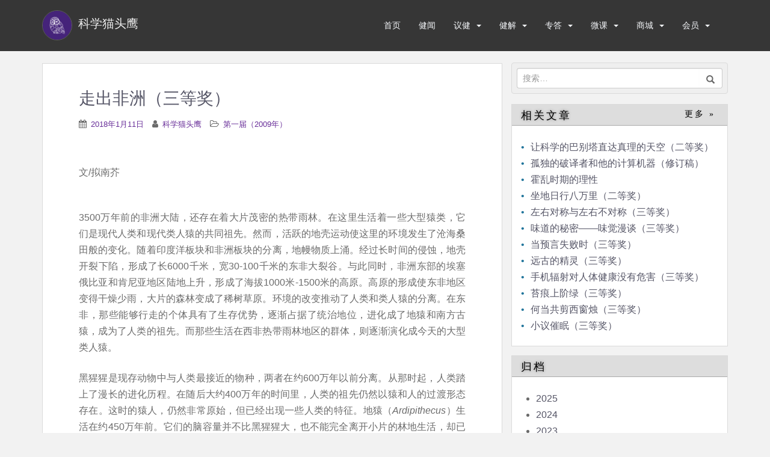

--- FILE ---
content_type: text/html; charset=UTF-8
request_url: https://legendowl.org/2018/01/11/%E8%B5%B0%E5%87%BA%E9%9D%9E%E6%B4%B2%EF%BC%88%E4%B8%89%E7%AD%89%E5%A5%96%EF%BC%89/
body_size: 19674
content:
<!doctype html>
<!--[if !IE]>
<html class="no-js non-ie" lang="zh-Hans"> <![endif]-->
<!--[if IE 7 ]>
<html class="no-js ie7" lang="zh-Hans"> <![endif]-->
<!--[if IE 8 ]>
<html class="no-js ie8" lang="zh-Hans"> <![endif]-->
<!--[if IE 9 ]>
<html class="no-js ie9" lang="zh-Hans"> <![endif]-->
<!--[if gt IE 9]><!-->
<html class="no-js" lang="zh-Hans"> <!--<![endif]-->
<head>
<meta charset="UTF-8">
<meta name="viewport" content="width=device-width, initial-scale=1">
<meta name="theme-color" content="">
<link rel="profile" href="https://gmpg.org/xfn/11">

<title>走出非洲（三等奖） &#8211; 科学猫头鹰</title>
<meta name='robots' content='max-image-preview:large' />
	<style>img:is([sizes="auto" i], [sizes^="auto," i]) { contain-intrinsic-size: 3000px 1500px }</style>
	<script>window._wca = window._wca || [];</script>
<link rel="alternate" type="application/rss+xml" title="科学猫头鹰 &raquo; Feed" href="https://legendowl.org/feed/" />
<link rel="alternate" type="application/rss+xml" title="科学猫头鹰 &raquo; 评论 Feed" href="https://legendowl.org/comments/feed/" />
<script type="text/javascript">
/* <![CDATA[ */
window._wpemojiSettings = {"baseUrl":"https:\/\/s.w.org\/images\/core\/emoji\/15.0.3\/72x72\/","ext":".png","svgUrl":"https:\/\/s.w.org\/images\/core\/emoji\/15.0.3\/svg\/","svgExt":".svg","source":{"concatemoji":"https:\/\/legendowl.org\/wp-includes\/js\/wp-emoji-release.min.js?ver=6.7.2"}};
/*! This file is auto-generated */
!function(i,n){var o,s,e;function c(e){try{var t={supportTests:e,timestamp:(new Date).valueOf()};sessionStorage.setItem(o,JSON.stringify(t))}catch(e){}}function p(e,t,n){e.clearRect(0,0,e.canvas.width,e.canvas.height),e.fillText(t,0,0);var t=new Uint32Array(e.getImageData(0,0,e.canvas.width,e.canvas.height).data),r=(e.clearRect(0,0,e.canvas.width,e.canvas.height),e.fillText(n,0,0),new Uint32Array(e.getImageData(0,0,e.canvas.width,e.canvas.height).data));return t.every(function(e,t){return e===r[t]})}function u(e,t,n){switch(t){case"flag":return n(e,"\ud83c\udff3\ufe0f\u200d\u26a7\ufe0f","\ud83c\udff3\ufe0f\u200b\u26a7\ufe0f")?!1:!n(e,"\ud83c\uddfa\ud83c\uddf3","\ud83c\uddfa\u200b\ud83c\uddf3")&&!n(e,"\ud83c\udff4\udb40\udc67\udb40\udc62\udb40\udc65\udb40\udc6e\udb40\udc67\udb40\udc7f","\ud83c\udff4\u200b\udb40\udc67\u200b\udb40\udc62\u200b\udb40\udc65\u200b\udb40\udc6e\u200b\udb40\udc67\u200b\udb40\udc7f");case"emoji":return!n(e,"\ud83d\udc26\u200d\u2b1b","\ud83d\udc26\u200b\u2b1b")}return!1}function f(e,t,n){var r="undefined"!=typeof WorkerGlobalScope&&self instanceof WorkerGlobalScope?new OffscreenCanvas(300,150):i.createElement("canvas"),a=r.getContext("2d",{willReadFrequently:!0}),o=(a.textBaseline="top",a.font="600 32px Arial",{});return e.forEach(function(e){o[e]=t(a,e,n)}),o}function t(e){var t=i.createElement("script");t.src=e,t.defer=!0,i.head.appendChild(t)}"undefined"!=typeof Promise&&(o="wpEmojiSettingsSupports",s=["flag","emoji"],n.supports={everything:!0,everythingExceptFlag:!0},e=new Promise(function(e){i.addEventListener("DOMContentLoaded",e,{once:!0})}),new Promise(function(t){var n=function(){try{var e=JSON.parse(sessionStorage.getItem(o));if("object"==typeof e&&"number"==typeof e.timestamp&&(new Date).valueOf()<e.timestamp+604800&&"object"==typeof e.supportTests)return e.supportTests}catch(e){}return null}();if(!n){if("undefined"!=typeof Worker&&"undefined"!=typeof OffscreenCanvas&&"undefined"!=typeof URL&&URL.createObjectURL&&"undefined"!=typeof Blob)try{var e="postMessage("+f.toString()+"("+[JSON.stringify(s),u.toString(),p.toString()].join(",")+"));",r=new Blob([e],{type:"text/javascript"}),a=new Worker(URL.createObjectURL(r),{name:"wpTestEmojiSupports"});return void(a.onmessage=function(e){c(n=e.data),a.terminate(),t(n)})}catch(e){}c(n=f(s,u,p))}t(n)}).then(function(e){for(var t in e)n.supports[t]=e[t],n.supports.everything=n.supports.everything&&n.supports[t],"flag"!==t&&(n.supports.everythingExceptFlag=n.supports.everythingExceptFlag&&n.supports[t]);n.supports.everythingExceptFlag=n.supports.everythingExceptFlag&&!n.supports.flag,n.DOMReady=!1,n.readyCallback=function(){n.DOMReady=!0}}).then(function(){return e}).then(function(){var e;n.supports.everything||(n.readyCallback(),(e=n.source||{}).concatemoji?t(e.concatemoji):e.wpemoji&&e.twemoji&&(t(e.twemoji),t(e.wpemoji)))}))}((window,document),window._wpemojiSettings);
/* ]]> */
</script>
<style id='wp-emoji-styles-inline-css' type='text/css'>

	img.wp-smiley, img.emoji {
		display: inline !important;
		border: none !important;
		box-shadow: none !important;
		height: 1em !important;
		width: 1em !important;
		margin: 0 0.07em !important;
		vertical-align: -0.1em !important;
		background: none !important;
		padding: 0 !important;
	}
</style>
<link rel='stylesheet' id='mediaelement-css' href='https://c0.wp.com/c/6.7.2/wp-includes/js/mediaelement/mediaelementplayer-legacy.min.css' type='text/css' media='all' />
<link rel='stylesheet' id='wp-mediaelement-css' href='https://c0.wp.com/c/6.7.2/wp-includes/js/mediaelement/wp-mediaelement.min.css' type='text/css' media='all' />
<style id='jetpack-sharing-buttons-style-inline-css' type='text/css'>
.jetpack-sharing-buttons__services-list{display:flex;flex-direction:row;flex-wrap:wrap;gap:0;list-style-type:none;margin:5px;padding:0}.jetpack-sharing-buttons__services-list.has-small-icon-size{font-size:12px}.jetpack-sharing-buttons__services-list.has-normal-icon-size{font-size:16px}.jetpack-sharing-buttons__services-list.has-large-icon-size{font-size:24px}.jetpack-sharing-buttons__services-list.has-huge-icon-size{font-size:36px}@media print{.jetpack-sharing-buttons__services-list{display:none!important}}.editor-styles-wrapper .wp-block-jetpack-sharing-buttons{gap:0;padding-inline-start:0}ul.jetpack-sharing-buttons__services-list.has-background{padding:1.25em 2.375em}
</style>
<style id='classic-theme-styles-inline-css' type='text/css'>
/*! This file is auto-generated */
.wp-block-button__link{color:#fff;background-color:#32373c;border-radius:9999px;box-shadow:none;text-decoration:none;padding:calc(.667em + 2px) calc(1.333em + 2px);font-size:1.125em}.wp-block-file__button{background:#32373c;color:#fff;text-decoration:none}
</style>
<style id='global-styles-inline-css' type='text/css'>
:root{--wp--preset--aspect-ratio--square: 1;--wp--preset--aspect-ratio--4-3: 4/3;--wp--preset--aspect-ratio--3-4: 3/4;--wp--preset--aspect-ratio--3-2: 3/2;--wp--preset--aspect-ratio--2-3: 2/3;--wp--preset--aspect-ratio--16-9: 16/9;--wp--preset--aspect-ratio--9-16: 9/16;--wp--preset--color--black: #000000;--wp--preset--color--cyan-bluish-gray: #abb8c3;--wp--preset--color--white: #ffffff;--wp--preset--color--pale-pink: #f78da7;--wp--preset--color--vivid-red: #cf2e2e;--wp--preset--color--luminous-vivid-orange: #ff6900;--wp--preset--color--luminous-vivid-amber: #fcb900;--wp--preset--color--light-green-cyan: #7bdcb5;--wp--preset--color--vivid-green-cyan: #00d084;--wp--preset--color--pale-cyan-blue: #8ed1fc;--wp--preset--color--vivid-cyan-blue: #0693e3;--wp--preset--color--vivid-purple: #9b51e0;--wp--preset--gradient--vivid-cyan-blue-to-vivid-purple: linear-gradient(135deg,rgba(6,147,227,1) 0%,rgb(155,81,224) 100%);--wp--preset--gradient--light-green-cyan-to-vivid-green-cyan: linear-gradient(135deg,rgb(122,220,180) 0%,rgb(0,208,130) 100%);--wp--preset--gradient--luminous-vivid-amber-to-luminous-vivid-orange: linear-gradient(135deg,rgba(252,185,0,1) 0%,rgba(255,105,0,1) 100%);--wp--preset--gradient--luminous-vivid-orange-to-vivid-red: linear-gradient(135deg,rgba(255,105,0,1) 0%,rgb(207,46,46) 100%);--wp--preset--gradient--very-light-gray-to-cyan-bluish-gray: linear-gradient(135deg,rgb(238,238,238) 0%,rgb(169,184,195) 100%);--wp--preset--gradient--cool-to-warm-spectrum: linear-gradient(135deg,rgb(74,234,220) 0%,rgb(151,120,209) 20%,rgb(207,42,186) 40%,rgb(238,44,130) 60%,rgb(251,105,98) 80%,rgb(254,248,76) 100%);--wp--preset--gradient--blush-light-purple: linear-gradient(135deg,rgb(255,206,236) 0%,rgb(152,150,240) 100%);--wp--preset--gradient--blush-bordeaux: linear-gradient(135deg,rgb(254,205,165) 0%,rgb(254,45,45) 50%,rgb(107,0,62) 100%);--wp--preset--gradient--luminous-dusk: linear-gradient(135deg,rgb(255,203,112) 0%,rgb(199,81,192) 50%,rgb(65,88,208) 100%);--wp--preset--gradient--pale-ocean: linear-gradient(135deg,rgb(255,245,203) 0%,rgb(182,227,212) 50%,rgb(51,167,181) 100%);--wp--preset--gradient--electric-grass: linear-gradient(135deg,rgb(202,248,128) 0%,rgb(113,206,126) 100%);--wp--preset--gradient--midnight: linear-gradient(135deg,rgb(2,3,129) 0%,rgb(40,116,252) 100%);--wp--preset--font-size--small: 13px;--wp--preset--font-size--medium: 20px;--wp--preset--font-size--large: 36px;--wp--preset--font-size--x-large: 42px;--wp--preset--font-family--inter: "Inter", sans-serif;--wp--preset--font-family--cardo: Cardo;--wp--preset--spacing--20: 0.44rem;--wp--preset--spacing--30: 0.67rem;--wp--preset--spacing--40: 1rem;--wp--preset--spacing--50: 1.5rem;--wp--preset--spacing--60: 2.25rem;--wp--preset--spacing--70: 3.38rem;--wp--preset--spacing--80: 5.06rem;--wp--preset--shadow--natural: 6px 6px 9px rgba(0, 0, 0, 0.2);--wp--preset--shadow--deep: 12px 12px 50px rgba(0, 0, 0, 0.4);--wp--preset--shadow--sharp: 6px 6px 0px rgba(0, 0, 0, 0.2);--wp--preset--shadow--outlined: 6px 6px 0px -3px rgba(255, 255, 255, 1), 6px 6px rgba(0, 0, 0, 1);--wp--preset--shadow--crisp: 6px 6px 0px rgba(0, 0, 0, 1);}:where(.is-layout-flex){gap: 0.5em;}:where(.is-layout-grid){gap: 0.5em;}body .is-layout-flex{display: flex;}.is-layout-flex{flex-wrap: wrap;align-items: center;}.is-layout-flex > :is(*, div){margin: 0;}body .is-layout-grid{display: grid;}.is-layout-grid > :is(*, div){margin: 0;}:where(.wp-block-columns.is-layout-flex){gap: 2em;}:where(.wp-block-columns.is-layout-grid){gap: 2em;}:where(.wp-block-post-template.is-layout-flex){gap: 1.25em;}:where(.wp-block-post-template.is-layout-grid){gap: 1.25em;}.has-black-color{color: var(--wp--preset--color--black) !important;}.has-cyan-bluish-gray-color{color: var(--wp--preset--color--cyan-bluish-gray) !important;}.has-white-color{color: var(--wp--preset--color--white) !important;}.has-pale-pink-color{color: var(--wp--preset--color--pale-pink) !important;}.has-vivid-red-color{color: var(--wp--preset--color--vivid-red) !important;}.has-luminous-vivid-orange-color{color: var(--wp--preset--color--luminous-vivid-orange) !important;}.has-luminous-vivid-amber-color{color: var(--wp--preset--color--luminous-vivid-amber) !important;}.has-light-green-cyan-color{color: var(--wp--preset--color--light-green-cyan) !important;}.has-vivid-green-cyan-color{color: var(--wp--preset--color--vivid-green-cyan) !important;}.has-pale-cyan-blue-color{color: var(--wp--preset--color--pale-cyan-blue) !important;}.has-vivid-cyan-blue-color{color: var(--wp--preset--color--vivid-cyan-blue) !important;}.has-vivid-purple-color{color: var(--wp--preset--color--vivid-purple) !important;}.has-black-background-color{background-color: var(--wp--preset--color--black) !important;}.has-cyan-bluish-gray-background-color{background-color: var(--wp--preset--color--cyan-bluish-gray) !important;}.has-white-background-color{background-color: var(--wp--preset--color--white) !important;}.has-pale-pink-background-color{background-color: var(--wp--preset--color--pale-pink) !important;}.has-vivid-red-background-color{background-color: var(--wp--preset--color--vivid-red) !important;}.has-luminous-vivid-orange-background-color{background-color: var(--wp--preset--color--luminous-vivid-orange) !important;}.has-luminous-vivid-amber-background-color{background-color: var(--wp--preset--color--luminous-vivid-amber) !important;}.has-light-green-cyan-background-color{background-color: var(--wp--preset--color--light-green-cyan) !important;}.has-vivid-green-cyan-background-color{background-color: var(--wp--preset--color--vivid-green-cyan) !important;}.has-pale-cyan-blue-background-color{background-color: var(--wp--preset--color--pale-cyan-blue) !important;}.has-vivid-cyan-blue-background-color{background-color: var(--wp--preset--color--vivid-cyan-blue) !important;}.has-vivid-purple-background-color{background-color: var(--wp--preset--color--vivid-purple) !important;}.has-black-border-color{border-color: var(--wp--preset--color--black) !important;}.has-cyan-bluish-gray-border-color{border-color: var(--wp--preset--color--cyan-bluish-gray) !important;}.has-white-border-color{border-color: var(--wp--preset--color--white) !important;}.has-pale-pink-border-color{border-color: var(--wp--preset--color--pale-pink) !important;}.has-vivid-red-border-color{border-color: var(--wp--preset--color--vivid-red) !important;}.has-luminous-vivid-orange-border-color{border-color: var(--wp--preset--color--luminous-vivid-orange) !important;}.has-luminous-vivid-amber-border-color{border-color: var(--wp--preset--color--luminous-vivid-amber) !important;}.has-light-green-cyan-border-color{border-color: var(--wp--preset--color--light-green-cyan) !important;}.has-vivid-green-cyan-border-color{border-color: var(--wp--preset--color--vivid-green-cyan) !important;}.has-pale-cyan-blue-border-color{border-color: var(--wp--preset--color--pale-cyan-blue) !important;}.has-vivid-cyan-blue-border-color{border-color: var(--wp--preset--color--vivid-cyan-blue) !important;}.has-vivid-purple-border-color{border-color: var(--wp--preset--color--vivid-purple) !important;}.has-vivid-cyan-blue-to-vivid-purple-gradient-background{background: var(--wp--preset--gradient--vivid-cyan-blue-to-vivid-purple) !important;}.has-light-green-cyan-to-vivid-green-cyan-gradient-background{background: var(--wp--preset--gradient--light-green-cyan-to-vivid-green-cyan) !important;}.has-luminous-vivid-amber-to-luminous-vivid-orange-gradient-background{background: var(--wp--preset--gradient--luminous-vivid-amber-to-luminous-vivid-orange) !important;}.has-luminous-vivid-orange-to-vivid-red-gradient-background{background: var(--wp--preset--gradient--luminous-vivid-orange-to-vivid-red) !important;}.has-very-light-gray-to-cyan-bluish-gray-gradient-background{background: var(--wp--preset--gradient--very-light-gray-to-cyan-bluish-gray) !important;}.has-cool-to-warm-spectrum-gradient-background{background: var(--wp--preset--gradient--cool-to-warm-spectrum) !important;}.has-blush-light-purple-gradient-background{background: var(--wp--preset--gradient--blush-light-purple) !important;}.has-blush-bordeaux-gradient-background{background: var(--wp--preset--gradient--blush-bordeaux) !important;}.has-luminous-dusk-gradient-background{background: var(--wp--preset--gradient--luminous-dusk) !important;}.has-pale-ocean-gradient-background{background: var(--wp--preset--gradient--pale-ocean) !important;}.has-electric-grass-gradient-background{background: var(--wp--preset--gradient--electric-grass) !important;}.has-midnight-gradient-background{background: var(--wp--preset--gradient--midnight) !important;}.has-small-font-size{font-size: var(--wp--preset--font-size--small) !important;}.has-medium-font-size{font-size: var(--wp--preset--font-size--medium) !important;}.has-large-font-size{font-size: var(--wp--preset--font-size--large) !important;}.has-x-large-font-size{font-size: var(--wp--preset--font-size--x-large) !important;}
:where(.wp-block-post-template.is-layout-flex){gap: 1.25em;}:where(.wp-block-post-template.is-layout-grid){gap: 1.25em;}
:where(.wp-block-columns.is-layout-flex){gap: 2em;}:where(.wp-block-columns.is-layout-grid){gap: 2em;}
:root :where(.wp-block-pullquote){font-size: 1.5em;line-height: 1.6;}
</style>
<link rel='stylesheet' id='theme-my-login-css' href='https://legendowl.org/wp-content/plugins/theme-my-login/assets/styles/theme-my-login.min.css?ozv=11e2rx6aab10&ver=7.1.10' type='text/css' media='all' />
<link rel='stylesheet' id='woocommerce-layout-css' href='https://c0.wp.com/p/woocommerce/9.7.1/assets/css/woocommerce-layout.css' type='text/css' media='all' />
<style id='woocommerce-layout-inline-css' type='text/css'>

	.infinite-scroll .woocommerce-pagination {
		display: none;
	}
</style>
<link rel='stylesheet' id='woocommerce-smallscreen-css' href='https://c0.wp.com/p/woocommerce/9.7.1/assets/css/woocommerce-smallscreen.css' type='text/css' media='only screen and (max-width: 768px)' />
<link rel='stylesheet' id='woocommerce-general-css' href='https://c0.wp.com/p/woocommerce/9.7.1/assets/css/woocommerce.css' type='text/css' media='all' />
<style id='woocommerce-inline-inline-css' type='text/css'>
.woocommerce form .form-row .required { visibility: visible; }
</style>
<link rel='stylesheet' id='wc-memberships-frontend-css' href='https://legendowl.org/wp-content/plugins/woocommerce-memberships/assets/css/frontend/wc-memberships-frontend.min.css?ozv=11e2rx6aab10&ver=1.9.5' type='text/css' media='all' />
<link rel='stylesheet' id='brands-styles-css' href='https://c0.wp.com/p/woocommerce/9.7.1/assets/css/brands.css' type='text/css' media='all' />
<link rel='stylesheet' id='sparkling-bootstrap-css' href='https://legendowl.org/wp-content/themes/sciowl/assets/css/bootstrap.min.css?ozv=11e2rx6aab10&ver=6.7.2' type='text/css' media='all' />
<link rel='stylesheet' id='sparkling-icons-css' href='https://legendowl.org/wp-content/themes/sciowl/assets/css/font-awesome.min.css?ozv=11e2rx6aab10&ver=6.7.2' type='text/css' media='all' />
<link rel='stylesheet' id='sparkling-fonts-css' href='//fonts.googleapis.com/css?family=Open+Sans%3A400italic%2C400%2C600%2C700%7CRoboto+Slab%3A400%2C300%2C700&#038;ver=6.7.2' type='text/css' media='all' />
<link rel='stylesheet' id='sparkling-style-css' href='https://legendowl.org/wp-content/themes/sciowl/style.css?ozv=11e2rx6aab10&ver=6.7.2' type='text/css' media='all' />
<script type="text/javascript" src="https://c0.wp.com/c/6.7.2/wp-includes/js/jquery/jquery.min.js" id="jquery-core-js"></script>
<script type="text/javascript" src="https://c0.wp.com/c/6.7.2/wp-includes/js/jquery/jquery-migrate.min.js" id="jquery-migrate-js"></script>
<script type="text/javascript" src="https://legendowl.org/wp-content/plugins/different-menus-in-different-pages/public/js/different-menus-for-different-page-public.js?ver=2.4.3" id="different-menus-in-different-pages-js"></script>
<script type="text/javascript" src="https://c0.wp.com/p/woocommerce/9.7.1/assets/js/jquery-blockui/jquery.blockUI.min.js" id="jquery-blockui-js" defer="defer" data-wp-strategy="defer"></script>
<script type="text/javascript" id="wc-add-to-cart-js-extra">
/* <![CDATA[ */
var wc_add_to_cart_params = {"ajax_url":"\/wp-admin\/admin-ajax.php","wc_ajax_url":"\/?wc-ajax=%%endpoint%%","i18n_view_cart":"\u67e5\u770b\u8d2d\u7269\u8f66","cart_url":"https:\/\/legendowl.org\/cart\/","is_cart":"","cart_redirect_after_add":"yes"};
/* ]]> */
</script>
<script type="text/javascript" src="https://c0.wp.com/p/woocommerce/9.7.1/assets/js/frontend/add-to-cart.min.js" id="wc-add-to-cart-js" defer="defer" data-wp-strategy="defer"></script>
<script type="text/javascript" src="https://c0.wp.com/p/woocommerce/9.7.1/assets/js/js-cookie/js.cookie.min.js" id="js-cookie-js" defer="defer" data-wp-strategy="defer"></script>
<script type="text/javascript" id="woocommerce-js-extra">
/* <![CDATA[ */
var woocommerce_params = {"ajax_url":"\/wp-admin\/admin-ajax.php","wc_ajax_url":"\/?wc-ajax=%%endpoint%%","i18n_password_show":"\u663e\u793a\u5bc6\u7801","i18n_password_hide":"\u9690\u85cf\u5bc6\u7801"};
/* ]]> */
</script>
<script type="text/javascript" src="https://c0.wp.com/p/woocommerce/9.7.1/assets/js/frontend/woocommerce.min.js" id="woocommerce-js" defer="defer" data-wp-strategy="defer"></script>
<script type="text/javascript" id="WCPAY_ASSETS-js-extra">
/* <![CDATA[ */
var wcpayAssets = {"url":"https:\/\/legendowl.org\/wp-content\/plugins\/woocommerce-payments\/dist\/"};
/* ]]> */
</script>
<script type="text/javascript" src="https://legendowl.org/wp-content/themes/sciowl/assets/js/vendor/modernizr.min.js?ver=6.7.2" id="sparkling-modernizr-js"></script>
<script type="text/javascript" src="https://legendowl.org/wp-content/themes/sciowl/assets/js/vendor/bootstrap.min.js?ver=6.7.2" id="sparkling-bootstrapjs-js"></script>
<script type="text/javascript" src="https://legendowl.org/wp-content/themes/sciowl/assets/js/functions.min.js?ver=6.7.2" id="sparkling-functions-js"></script>
<script type="text/javascript" src="https://stats.wp.com/s-202604.js" id="woocommerce-analytics-js" defer="defer" data-wp-strategy="defer"></script>
<link rel="https://api.w.org/" href="https://legendowl.org/wp-json/" /><link rel="alternate" title="JSON" type="application/json" href="https://legendowl.org/wp-json/wp/v2/posts/6892" /><link rel="EditURI" type="application/rsd+xml" title="RSD" href="https://legendowl.org/xmlrpc.php?rsd" />
<meta name="generator" content="WordPress 6.7.2" />
<meta name="generator" content="WooCommerce 9.7.1" />
<link rel="canonical" href="https://legendowl.org/2018/01/11/%e8%b5%b0%e5%87%ba%e9%9d%9e%e6%b4%b2%ef%bc%88%e4%b8%89%e7%ad%89%e5%a5%96%ef%bc%89/" />
<link rel='shortlink' href='https://legendowl.org/?p=6892' />
<link rel="alternate" title="oEmbed (JSON)" type="application/json+oembed" href="https://legendowl.org/wp-json/oembed/1.0/embed?url=https%3A%2F%2Flegendowl.org%2F2018%2F01%2F11%2F%25e8%25b5%25b0%25e5%2587%25ba%25e9%259d%259e%25e6%25b4%25b2%25ef%25bc%2588%25e4%25b8%2589%25e7%25ad%2589%25e5%25a5%2596%25ef%25bc%2589%2F" />
<link rel="alternate" title="oEmbed (XML)" type="text/xml+oembed" href="https://legendowl.org/wp-json/oembed/1.0/embed?url=https%3A%2F%2Flegendowl.org%2F2018%2F01%2F11%2F%25e8%25b5%25b0%25e5%2587%25ba%25e9%259d%259e%25e6%25b4%25b2%25ef%25bc%2588%25e4%25b8%2589%25e7%25ad%2589%25e5%25a5%2596%25ef%25bc%2589%2F&#038;format=xml" />
	<style>img#wpstats{display:none}</style>
		<style type="text/css">a, #infinite-handle span, #secondary .widget .post-content a, .entry-meta a {color:#692f99}a:hover, a:active, #secondary .widget .post-content a:hover,
        .woocommerce nav.woocommerce-pagination ul li a:focus, .woocommerce nav.woocommerce-pagination ul li a:hover,
        .woocommerce nav.woocommerce-pagination ul li span.current, #secondary .widget a:hover  {color: #5c00ce;}.btn-default, .label-default, .flex-caption h2, .btn.btn-default.read-more,button,
              .navigation .wp-pagenavi-pagination span.current,.navigation .wp-pagenavi-pagination a:hover,
              .woocommerce a.button, .woocommerce button.button,
              .woocommerce input.button, .woocommerce #respond input#submit.alt,
              .woocommerce a.button, .woocommerce button.button,
              .woocommerce a.button.alt, .woocommerce button.button.alt, .woocommerce input.button.alt { background-color: #aaaaaa; border-color: #aaaaaa;}.site-main [class*="navigation"] a, .more-link, .pagination>li>a, .pagination>li>span, .cfa-button { color: #aaaaaa}.cfa-button {border-color: #aaaaaa;}.btn-default:hover, .label-default[href]:hover, .tagcloud a:hover,button, .main-content [class*="navigation"] a:hover,.label-default[href]:focus, #infinite-handle span:hover,.btn.btn-default.read-more:hover, .btn-default:hover, .scroll-to-top:hover, .btn-default:focus, .btn-default:active, .btn-default.active, .site-main [class*="navigation"] a:hover, .more-link:hover, #image-navigation .nav-previous a:hover, #image-navigation .nav-next a:hover, .cfa-button:hover,.woocommerce a.button:hover, .woocommerce button.button:hover, .woocommerce input.button:hover, .woocommerce #respond input#submit.alt:hover, .woocommerce a.button:hover, .woocommerce button.button:hover, .woocommerce input.button:hover,.woocommerce a.button.alt:hover, .woocommerce button.button.alt:hover, .woocommerce input.button.alt:hover, a:hover .flex-caption h2 { background-color: #771fc4; border-color: #771fc4; }.pagination>li>a:focus, .pagination>li>a:hover, .pagination>li>span:focus, .pagination>li>span:hover {color: #771fc4;}.cfa-text { color: #a143db;}h1, h2, h3, h4, h5, h6, .h1, .h2, .h3, .h4, .h5, .h6, .entry-title, .entry-title a {color: #555566;}.entry-content {font-family: Helvetica Neue,Helvetica,Arial,sans-serif;}</style>	<noscript><style>.woocommerce-product-gallery{ opacity: 1 !important; }</style></noscript>
	<style class='wp-fonts-local' type='text/css'>
@font-face{font-family:Inter;font-style:normal;font-weight:300 900;font-display:fallback;src:url('https://legendowl.org/wp-content/plugins/woocommerce/assets/fonts/Inter-VariableFont_slnt,wght.woff2') format('woff2');font-stretch:normal;}
@font-face{font-family:Cardo;font-style:normal;font-weight:400;font-display:fallback;src:url('https://legendowl.org/wp-content/plugins/woocommerce/assets/fonts/cardo_normal_400.woff2') format('woff2');}
</style>
<link rel="icon" href="https://i0.wp.com/legendowl.org/wp-content/uploads/2017/09/cropped-apple-touch-icon-114x114.png?fit=32%2C32&#038;ssl=1" sizes="32x32" />
<link rel="icon" href="https://i0.wp.com/legendowl.org/wp-content/uploads/2017/09/cropped-apple-touch-icon-114x114.png?fit=192%2C192&#038;ssl=1" sizes="192x192" />
<link rel="apple-touch-icon" href="https://i0.wp.com/legendowl.org/wp-content/uploads/2017/09/cropped-apple-touch-icon-114x114.png?fit=180%2C180&#038;ssl=1" />
<meta name="msapplication-TileImage" content="https://i0.wp.com/legendowl.org/wp-content/uploads/2017/09/cropped-apple-touch-icon-114x114.png?fit=270%2C270&#038;ssl=1" />
		<style type="text/css" id="wp-custom-css">
			/*

*/		</style>
		<style type="text/css">
	a{
		color: #556;
	}
	ul.nl li a:before{
		content: "•";
	}
	.oslogin{
		position: absolute;
		left: 0;
		top: -3px;
	}
	.search_bar{
		position: relative;
	}
</style>
</head>

<body class="post-template-default single single-post postid-6892 single-format-standard theme-sciowl woocommerce-no-js group-blog">
<a class="sr-only sr-only-focusable" href="#content">Skip to main content</a>
<div id="page" class="hfeed site">

	<header id="masthead" class="site-header" role="banner">
		<nav class="navbar navbar-default " role="navigation">
			<div class="container">
				<div class="row">
					<div class="site-navigation-inner col-sm-12">
						<div class="navbar-header">
							<button type="button" class="btn navbar-toggle" data-toggle="collapse" data-target=".navbar-ex1-collapse">
								<span class="sr-only">Toggle navigation</span>
								<span class="icon-bar"></span>
								<span class="icon-bar"></span>
								<span class="icon-bar"></span>
							</button>

							<div id="logo">
																	<a href="https://legendowl.org/"><img src="/main/wp-content/uploads/2017/09/cropped-apple-touch-icon-114x114-1.png"  height="114" width="114" alt="科学猫头鹰"/><span class="site-name" style="color: #eee;">科学猫头鹰</span></a>
															</div><!-- end of #logo -->
						</div>



						<div class="collapse navbar-collapse navbar-ex1-collapse"><ul id="menu-main_menu" class="nav navbar-nav"><li id="menu-item-4090" class="menu-item menu-item-type-custom menu-item-object-custom menu-item-4090"><a href="/">首页</a></li>
<li id="menu-item-3917" class="menu-item menu-item-type-taxonomy menu-item-object-category menu-item-3917"><a href="https://legendowl.org/category/health-news/">健闻</a></li>
<li id="menu-item-5075" class="menu-item menu-item-type-taxonomy menu-item-object-category menu-item-has-children menu-item-5075 dropdown"><a href="https://legendowl.org/category/health-discussion/">议健 </a><span class="caret sparkling-dropdown"></span>
<ul role="menu" class=" dropdown-menu">
	<li id="menu-item-5077" class="menu-item menu-item-type-taxonomy menu-item-object-category menu-item-5077"><a href="https://legendowl.org/category/health-discussion/health-news-comment/">健闻专评</a></li>
	<li id="menu-item-5076" class="menu-item menu-item-type-taxonomy menu-item-object-category menu-item-5076"><a href="https://legendowl.org/category/health-discussion/health-opinion/">专业议健</a></li>
	<li id="menu-item-15489" class="menu-item menu-item-type-taxonomy menu-item-object-category menu-item-15489"><a href="https://legendowl.org/category/health-discussion/expert-health-talk/">大咖健谈</a></li>
</ul>
</li>
<li id="menu-item-3916" class="menu-item menu-item-type-taxonomy menu-item-object-category menu-item-has-children menu-item-3916 dropdown"><a href="https://legendowl.org/category/dipping/">健解 </a><span class="caret sparkling-dropdown"></span>
<ul role="menu" class=" dropdown-menu">
	<li id="menu-item-4852" class="menu-item menu-item-type-taxonomy menu-item-object-category menu-item-4852"><a href="https://legendowl.org/category/dipping/health/">健康知识</a></li>
	<li id="menu-item-4723" class="menu-item menu-item-type-taxonomy menu-item-object-category menu-item-4723"><a href="https://legendowl.org/category/dipping/life/">健康生活</a></li>
	<li id="menu-item-15490" class="menu-item menu-item-type-taxonomy menu-item-object-category menu-item-15490"><a href="https://legendowl.org/category/dipping/insights/">科舟求见</a></li>
</ul>
</li>
<li id="menu-item-3914" class="menu-item menu-item-type-taxonomy menu-item-object-category menu-item-has-children menu-item-3914 dropdown"><a href="https://legendowl.org/category/health_qa/">专答 </a><span class="caret sparkling-dropdown"></span>
<ul role="menu" class=" dropdown-menu">
	<li id="menu-item-4728" class="menu-item menu-item-type-taxonomy menu-item-object-category menu-item-4728"><a href="https://legendowl.org/category/health_qa/sci_bodybuiding/">科学健身</a></li>
	<li id="menu-item-4727" class="menu-item menu-item-type-taxonomy menu-item-object-category menu-item-4727"><a href="https://legendowl.org/category/health_qa/fraud/">身边骗局</a></li>
	<li id="menu-item-4726" class="menu-item menu-item-type-taxonomy menu-item-object-category menu-item-4726"><a href="https://legendowl.org/category/health_qa/diets/">饮食有道</a></li>
	<li id="menu-item-4725" class="menu-item menu-item-type-taxonomy menu-item-object-category menu-item-4725"><a href="https://legendowl.org/category/health_qa/daily_health/">生活百事</a></li>
	<li id="menu-item-4729" class="menu-item menu-item-type-taxonomy menu-item-object-category menu-item-4729"><a href="https://legendowl.org/category/health_qa/health_msiunderstanding/">健康误区</a></li>
	<li id="menu-item-4724" class="menu-item menu-item-type-taxonomy menu-item-object-category menu-item-4724"><a href="https://legendowl.org/category/health_qa/family_doctor/">家庭医生</a></li>
</ul>
</li>
<li id="menu-item-17596" class="menu-item menu-item-type-taxonomy menu-item-object-category menu-item-has-children menu-item-17596 dropdown"><a href="https://legendowl.org/category/science-popularization-collection/wechat-group-talk/">微课 </a><span class="caret sparkling-dropdown"></span>
<ul role="menu" class=" dropdown-menu">
	<li id="menu-item-28410" class="menu-item menu-item-type-taxonomy menu-item-object-category menu-item-28410"><a href="https://legendowl.org/category/science-popularization-collection/wechat-group-talk/history-of-science/">科学素养（二）：科学史</a></li>
	<li id="menu-item-16743" class="menu-item menu-item-type-taxonomy menu-item-object-category menu-item-16743"><a href="https://legendowl.org/category/science-popularization-collection/wechat-group-talk/wechat-seminar-science-literacy/">科学素养（一）</a></li>
	<li id="menu-item-28419" class="menu-item menu-item-type-taxonomy menu-item-object-category menu-item-28419"><a href="https://legendowl.org/category/science-popularization-collection/wechat-group-talk/wechat-seminar-humanities-2/">人文素养（二）</a></li>
	<li id="menu-item-23311" class="menu-item menu-item-type-taxonomy menu-item-object-category menu-item-23311"><a href="https://legendowl.org/category/science-popularization-collection/wechat-group-talk/wechat-seminar-humanities/">人文素养（一）</a></li>
	<li id="menu-item-27284" class="menu-item menu-item-type-taxonomy menu-item-object-category menu-item-27284"><a href="https://legendowl.org/category/science-popularization-collection/wechat-group-talk/beyond-symptoms/">健康素养（三）：症状背后</a></li>
	<li id="menu-item-25273" class="menu-item menu-item-type-taxonomy menu-item-object-category menu-item-25273"><a href="https://legendowl.org/category/science-popularization-collection/wechat-group-talk/health-myths/">健康素养（二）：健康误区</a></li>
	<li id="menu-item-17595" class="menu-item menu-item-type-taxonomy menu-item-object-category menu-item-17595"><a href="https://legendowl.org/category/science-popularization-collection/wechat-group-talk/wechat-seminar-health-literacy/">健康素养（一）</a></li>
	<li id="menu-item-25547" class="menu-item menu-item-type-taxonomy menu-item-object-category menu-item-25547"><a href="https://legendowl.org/category/science-popularization-collection/wechat-group-talk/%e3%80%8a%e7%9c%9f%e7%9b%b8%ef%bc%88%e7%ac%ac%e4%ba%8c%e8%be%91%ef%bc%89%e3%80%8b-%e6%96%b9%e8%88%9f%e5%ad%90%e8%87%aa%e8%bf%b0/">真相（第二辑）—方舟子自述</a></li>
	<li id="menu-item-17662" class="menu-item menu-item-type-taxonomy menu-item-object-category menu-item-17662"><a href="https://legendowl.org/category/science-popularization-collection/wechat-group-talk/the-truth-fangzhouzi-interview/">真相（第一辑）—方舟子微访谈</a></li>
</ul>
</li>
<li id="menu-item-21362" class="menu-item menu-item-type-post_type menu-item-object-page menu-item-has-children menu-item-21362 dropdown"><a href="https://legendowl.org/shop/">商城 </a><span class="caret sparkling-dropdown"></span>
<ul role="menu" class=" dropdown-menu">
	<li id="menu-item-4385" class="menu-item menu-item-type-post_type menu-item-object-page menu-item-has-children menu-item-4385 dropdown"><a href="https://legendowl.org/shop/">订阅 </a><span class="caret sparkling-dropdown"></span>
	<ul role="menu" class=" dropdown-menu">
		<li id="menu-item-9867" class="menu-item menu-item-type-post_type menu-item-object-page menu-item-9867"><a href="https://legendowl.org/shop/">文集目录</a></li>
	</ul>
</li>
	<li id="menu-item-4720" class="menu-item menu-item-type-post_type menu-item-object-page menu-item-4720"><a href="https://legendowl.org/cart/">购物车</a></li>
	<li id="menu-item-4693" class="menu-item menu-item-type-custom menu-item-object-custom menu-item-4693"><a href="/my-account/orders/">订单</a></li>
	<li id="menu-item-4695" class="menu-item menu-item-type-custom menu-item-object-custom menu-item-4695"><a href="/my-account/edit-address/">地址</a></li>
	<li id="menu-item-4694" class="menu-item menu-item-type-custom menu-item-object-custom menu-item-4694"><a href="/my-account/downloads/">下载</a></li>
</ul>
</li>
<li id="menu-item-4699" class="menu-item menu-item-type-post_type menu-item-object-page menu-item-has-children menu-item-4699 dropdown"><a href="https://legendowl.org/my-account/">会员 </a><span class="caret sparkling-dropdown"></span>
<ul role="menu" class=" dropdown-menu">
	<li id="menu-item-15681" class="menu-item menu-item-type-post_type menu-item-object-page menu-item-15681"><a href="https://legendowl.org/donation-2/">捐赠</a></li>
	<li id="menu-item-4892" class="menu-item menu-item-type-post_type menu-item-object-page menu-item-4892"><a href="https://legendowl.org/login/">登录</a></li>
	<li id="menu-item-4837" class="menu-item menu-item-type-post_type menu-item-object-page menu-item-4837"><a href="https://legendowl.org/register/">新用户注册</a></li>
	<li id="menu-item-4696" class="menu-item menu-item-type-custom menu-item-object-custom menu-item-4696"><a href="/my-account/edit-account/">账户详情</a></li>
</ul>
</li>
</ul></div>					</div>
				</div>
			</div>
		</nav><!-- .site-navigation -->
                                <div class="container search_con kkk">
                <div class="row">
                    <div class="col-sm-12 col-md-4 col-md-offset-8">
                    <div class="search_bar visible">
                            
<form role="search" method="get" class="form-search" action="https://legendowl.org/">
  <div class="input-group">
	  <label class="screen-reader-text" for="s">搜索：</label>
	<input type="text" class="form-control search-query" placeholder="搜索&hellip;" value="" name="s" title="搜索：" />
	<span class="input-group-btn">
	  <button type="submit" class="btn btn-default" name="submit" id="searchsubmit" value="搜索"><span class="glyphicon glyphicon-search"></span></button>
	</span>
  </div>
</form>
                        </div>
                    </div>
                </div>
            </div>
        	</header><!-- #masthead -->

    <div style='display:none;'>
        <img src='/wp-content/uploads/2017/09/cropped-apple-touch-icon-114x114-300x300.png' />
    </div>

	<div id="content" class="site-content">

		<div class="top-section">
								</div>

        <div class="container main-content-area with-search">
						<div class="row side-pull-left">
				<div class="main-content-inner col-sm-12 col-md-8">

<style type="text/css">
    .image_container{
        padding: 0;
        margin: 0;
        text-align: center;
        text-align-last: center;
    }
    .tagcloud{
        margin-bottom: 20px;
        text-align: right;
    }
</style>



<style type="text/css">
    @media (max-width: 767px) {
        .entry-content.single-content p{
            padding-top: 24px;
        }
    }
    .tagcloud a {
        background-color: #aaa;
    }
</style>

    <div id="primary" class="content-area">
        <main id="main" class="site-main" role="main" data-single="true">

<article id="post-6892" class="post-6892 post type-post status-publish format-standard hentry category-558">
		<div class="post-inner-content">
		<header class="entry-header page-header">

			<h1 class="entry-title entry_single">走出非洲（三等奖）</h1>

			<div class="entry-meta single-meta">
				<span class="posted-on"><i class="fa fa-calendar"></i> <a href="https://legendowl.org/2018/01/11/%e8%b5%b0%e5%87%ba%e9%9d%9e%e6%b4%b2%ef%bc%88%e4%b8%89%e7%ad%89%e5%a5%96%ef%bc%89/" rel="bookmark"><time class="entry-date published" datetime="2018-01-11T08:00:00+08:00">2018年1月11日</time><time class="updated" datetime="2018-02-06T17:30:18+08:00">2018年2月6日</time></a></span><span class="byline"> <i class="fa fa-user"></i> <span class="author vcard"><a class="url fn n" href="https://legendowl.org/author/562342811/">科学猫头鹰</a></span></span>
								<span class="cat-links"><i class="fa fa-folder-open-o"></i>
				 <a href="https://legendowl.org/category/science-popularization-collection/xys-kepujiang/%e7%ac%ac%e4%b8%80%e5%b1%8a%ef%bc%882009%e5%b9%b4%ef%bc%89/" rel="category tag">第一届（2009年）</a>				</span>
								
			</div><!-- .entry-meta -->
		</header><!-- .entry-header -->

		<div class="image_container"></div>
		<div class="entry-content single-content">
			<p class="author">文/拟南芥</p>
<p class="konghang">
<p>3500万年前的非洲大陆，还存在着大片茂密的热带雨林。在这里生活着一些大型猿类，它们是现代人类和现代类人猿的共同祖先。然而，活跃的地壳运动使这里的环境发生了沧海桑田般的变化。随着印度洋板块和非洲板块的分离，地幔物质上涌。经过长时间的侵蚀，地壳开裂下陷，形成了长6000千米，宽30-100千米的东非大裂谷。与此同时，非洲东部的埃塞俄比亚和肯尼亚地区陆地上升，形成了海拔1000米-1500米的高原。高原的形成使东非地区变得干燥少雨，大片的森林变成了稀树草原。环境的改变推动了人类和类人猿的分离。在东非，那些能够行走的个体具有了生存优势，逐渐占据了统治地位，进化成了地猿和南方古猿，成为了人类的祖先。而那些生活在西非热带雨林地区的群体，则逐渐演化成今天的大型类人猿。</p>
<p>黑猩猩是现存动物中与人类最接近的物种，两者在约600万年以前分离。从那时起，人类踏上了漫长的进化历程。在随后大约400万年的时间里，人类的祖先仍然以猿和人的过渡形态存在。这时的猿人，仍然非常原始，但已经出现一些人类的特征。地猿（<i>Ardipithecus</i>）生活在约450万年前。它们的脑容量并不比黑猩猩大，也不能完全离开小片的林地生活，却已经可以站立行走，而且不需要像现存的大型类人猿那样依靠前肢支撑，这意味着他们有着更为小巧灵活的手掌和手腕。相反的是，它们的足部变得更加固定，更适合在平地上行走。较晚出现的南方古猿（<i>Australopithecus</i>）与地猿相比又更进了一步。它们的脑容量增加，可以进行有计划的活动。它们有强壮的拇指，可以握住东西。为了适应行走，它们的踝骨变得更长，腓骨变得更强壮，还演化出了特殊的趾骨和骨盆结构。</p>
<div><img decoding="async" src="/zd/xys_imgs/ninj01.jpg" /></div>
<h5>图一 地猿始祖种</h5>
<div><img decoding="async" src="/zd/xys_imgs/ninj02.jpg" /></div>
<h5>图二 南方古猿阿尔法种</h5>
<p>大约200万年前，人类的祖先开始由猿和人的过渡态逐渐演变成真正意义上的人类，也就是直立人（<i>Homo erectus</i> ）。直立人在猿人的基础上产生了很多关键性的变化：他们的脑容量大大地增加了，大约为现代人的65%-75%，是南方古猿的两倍。随着脑容量的增加，他们眼眶上的眉嵴变低，脸部变平，更加具有人类的特征。这些直立人有了更长的腿骨，足部出现了足弓，足趾变短，说明它们可以长时间的行走和奔跑，但却丧失了攀爬树木的能力。另一方面，它们的手指变得更加灵活，能够按照需要制作加工工具。</p>
<p>因为气候变化和食物短缺，部分直立人在此后的100万年中开始走出非洲，进入欧洲和亚洲大陆。这是人类的祖先首次大规模的迁徙，也叫做第一次走出非洲。在欧亚大陆，东至中国的黄河流域，南至印度尼西亚，西北至英国南部都存在着直立人的踪迹。根据化石出土的地点命名，部分直立人在欧洲进化成尼安德特人，在亚洲进化成北京人和爪哇人。非洲，亚洲和欧洲的直立人各自独立进化了100多万年。它们可以使用语言，方便捕猎时的协同行动。还能打磨出像石刀，石斧这样复杂的工具。在欧洲和亚洲，都有直立人使用火的痕迹。一些证据甚至表明，尼安德特人有埋葬死者的葬礼仪式，说明他们已经具备了原始的自我意识。</p>
<div><img decoding="async" src="/zd/xys_imgs/ninj03.jpg" /></div>
<h5>图三 尼安德特人</h5>
<p>这时，一些非洲的直立人逐渐产生了关键性的进化。20万年前，解剖学意义上的现代人（<i>Homo sapiens</i>）出现在东非。现代人类与直立人相比，有更大的脑容量，发达的额叶和更小的牙齿。更重要的是，因为某些尚未清楚的原因，现代人产生了和直立人截然不同的行为。他们可以用复杂的符号语言进行交流，并且出现了相当规模的非亲属间的分工和合作。现代人能够制造复杂的工具，他们能够用兽皮缝制衣服，还发明了第一种有效的远程武器&#8211;弓箭，从而有了更强的竞争力和适应性。现代人类还具有了高级的意识，产生了艺术。他们是我们最直接的祖先。</p>
<p>大约6万年前，一小部分现代人做了一次伟大的冒险。因为某些未知的原因，他们从东非的栖息地出发，一路向北，然后穿过了因为冰河期和干旱而水位大大降低的红海，第二次走出非洲，来到了阿拉伯半岛。在近东地区，部分人类停留在富饶的两河流域繁衍生息。而余下的人则兵分两路，一路北上到了欧洲，另一路则由今天的巴基斯坦-印度一线进入东南亚。欧洲人种和亚洲人种的区别就是在这时开始产生。现代人类这一次比他们的祖先直立人走得更远，他们不仅到达了欧亚大陆，还在4万年前来到了尚与亚洲大陆相连的澳洲，在约2万年前通过海平面下降的的白令海峡到达美洲。</p>
<p>到达欧洲的现代人和欧洲的尼安德特人共存了大约2万年，随后尼安德特人逐步灭绝。一些科学家认为这是现代人类的屠杀导致的，而更多的科学家认为这只是因为现代人比尼安德特人能更好地适应环境。进入亚洲的现代人则完全取代了北京人、爪哇人和其他存在的直立人。大约3万年前，一部分现代人从东南亚半岛进入珠江流域并沿海迁移到长江下游地区，成为中国壮侗语民族的祖先。还有一部分在2万年前由缅甸进入云南，成为汉族、藏族和苗瑶语系种族的祖先。随着现代人类的迁徙和繁衍，很多同时代的大型的野生动物灭亡，包括真猛犸象，大型袋鼠和批毛犀。这些灭绝事件极有可能通人类的猎杀密切相关。从那时起，人类开始逐渐成为这个星球上最具生存优势的动物。</p>
<div><img decoding="async" src="/zd/xys_imgs/ninj04.jpg" /></div>
<h5>图四 人类迁徙图</h5>
<p>这种认为现代人类完全起源于非洲的学说被称为单地起源说，与此相对的是多地起源说。多地起源说认为，现代人类是由各地的直立人分别独立地进化而来的。一百多年来，两种学说争执不下，在相当长的一段时间，多地起源说还占了优势。这一争论的结束得益于分子生物学方法在古人类学上的应用。人类的遗传信息储存在基因组中。按照所在位置的不同，基因组可分为细胞核基因组和线粒体基因组。前者包括了绝大部分的遗传信息，后者较小，仅仅包含了一种叫做线粒体的细胞器的部分信息。在受精过程中，精子中的线粒体基本不会进入卵子，所以人类的线粒体基因只能通过母亲的卵子遗传。</p>
<p>基因可以通过复制传递遗传信息。大多数情况下，这种复制是忠实的，但是偶尔也会出错，从而产生变异。随着时间的推移，变异会慢慢积累起来。基因的变异是大至连续和匀速的，所以如果测出不同个体的基因序列差距和基因变异的速度，就能知道这些个体的共同祖先生活的年代。因为基因组的变异并不总是导致生物外部特征的变化，所以表型的变化往往不是匀速的。因此，如果想测定各种生物进化的年代，对于基因变异的研究比对于解剖学特征的研究更为精确。1987年科学家研究了来自世界各地人类个体的线粒体基因，发现人类的线粒体基因组都继承自14万年前的一位生活在东非女性。所以现代人类的祖先并不是那些第一次走出非洲的直立人，而是留在非洲的直立人。</p>
<p>随着传统的多地区起源说的证伪，一些科学家对它进行了修正。他们认为虽然现代人类起源于非洲，但是当现代人类迁移到世界各地后，和当地的直立人产生了基因交流。或者说这些现代人并没有完全取代了原住民，而是融合了他们。即使经过了这一修正，多地区起源说仍然因为化石基因提取和测序技术的发展而变得岌岌可危。</p>
<p>1997年，科学家成功地从1856年发现的尼安德特人化石的上臂部分提取了一段线粒体基因（379个碱基对）。此后的20年中，另外16段尼安德特人线粒体基因的片段被测序。这些尼安德特人的基因序列有两个很明显的特点：1，这些序列的近似度极高，2，它们都在现代人类基因的变异范围之外，并且如果测序的基因组片段越完整，它们和人类基因的差异就越大。也就是说，尼安德特人极有可能是和现代人分开进化的。2008年，德国科学家使用了新的测序技术，成功地对一个3万8千年前的尼安德特人线粒体的全部基因进行了测序（16565个碱基对）。他们的发现不仅支持以上的两个结论，而且比较精确的估计了尼安德特人和现代人类分离的时间：在95%的置信度下，52万-80万年。</p>
<p>值得一提的是，在中国，仍然有很多考古学家出于各种原因，持有与主流科学家不同的意见，认为现代中国人来自中国的直立人。其中，相当一部分科学家出于民族热情而持此观点，另一些科学家根据考古和文化的研究支持多地区起源说。与此形成鲜明对比的是，中国的分子生物学家一边倒地认为人类起源于非洲。</p>
<p>人类的起源还有许多未解之谜，比如现代人类和尼安德特人以及其他地区的直立人共存时到底发生了什么？即使分子生物学的证据排除了它们之间大规模基因交流的可能性，他们之间是否存在过较小的但却不应忽略的基因交流？我们为什么会出现区别于其他动物的特征？我们为什么会有非亲缘的大规模的社会分工和合作？人类的意识什么，它是怎样产生的？随着科学的发展，这些问题的谜底也在逐步被揭开。比如人类的意识，已经由最初的心理学问题，被还原成为了神经生物学问题，其中的大部分内容又已经被还原成了生物化学和分子生物学问题。未来的一天，它还将能够被化学和物理学的方法研究。这样的过程是人类智慧和理性的结晶，而与信仰无关。无论这种信仰是宗教的，政治的，还是民族的。</p>
<p class="konghang">
<p><strong>附 人类进化大事记</strong></p>
<p>～1800万年前，大型猿类和小型猿类分离（后者演化成长臂猿）</p>
<p>～1400-1600万年前，人类和猩猩分离</p>
<p>～700万年前，人类和大猩猩分离</p>
<p>～600万年前，人类和黑猩猩分离</p>
<p>～440万年前，地猿始祖种 （Ardipithecus ramidus）</p>
<p>～320万年前，南方古猿阿尔法种 （Australopithecus afarensis ）</p>
<p>～200万-300万年前，南方古猿非洲种（Australopithecus africanus ）</p>
<p>～200万年前，直立人（Homo erectus ）产生</p>
<p>～100万-200万年前，直立人第一次走出非洲</p>
<p>～68-78万年前，北京直立人化石</p>
<p>～66万+-14万年前尼安德特人（Homo neanderthalensis ）和现代人类分离</p>
<p>～20万年前，现代人类（homo sapiens ）出现</p>
<p>～16万年前，长者智人（Homo sapiens idaltu）</p>
<p>～14万年前，线粒体夏娃（现代人类的所有线粒体基因都来自她）</p>
<p>～13万-2.7万年前，具有典型的尼安德特人特征化石（被发现的所有尼安德特人化石落在这个区间）</p>
<p>～6万年前，Y染色体亚当（现代人类的Y染色体基因都来自他）</p>
<p>～5万年前，人类由红海南端海峡进入阿拉伯半岛</p>
<p>～5万年前，人类由伊朗，巴基斯坦和印度进入东南亚</p>
<p>～4万年前，人类进入澳洲</p>
<p>～3万5千年前，人类进入寒冷的西伯利亚</p>
<p>～3万年前，人类进入中国和朝鲜半岛</p>
<p>～2万年前，人类通过白令海峡进入北美洲</p>
<p>～1万年前，人类已经到达智利</p>
<p>～1万年前，原始的农业在两河流域出现</p>

<p> </p>
			<div style="text-align: center;"> ～～～欢迎转发～～～
<p> </p>
<div style="text-align: center;"> ！！！转载请联系我们获取授权！！！
<p> </p>
					</div><!-- .entry-content -->

		<footer class="entry-meta">

			
		</footer><!-- .entry-meta -->
	</div>

	
</article><!-- #post-## -->

	<nav class="navigation post-navigation" aria-label="文章">
		<h2 class="screen-reader-text">文章导航</h2>
		<div class="nav-links"><div class="nav-previous"><a href="https://legendowl.org/2018/01/11/%e5%b7%a6%e5%8f%b3%e5%af%b9%e7%a7%b0%e4%b8%8e%e5%b7%a6%e5%8f%b3%e4%b8%8d%e5%af%b9%e7%a7%b0%ef%bc%88%e4%b8%89%e7%ad%89%e5%a5%96%ef%bc%89/" rel="prev"><i class="fa fa-chevron-left"></i> <span class="post-title">左右对称与左右不对称（三等奖）</span></a></div><div class="nav-next"><a href="https://legendowl.org/2018/01/11/%e5%9d%90%e5%9c%b0%e6%97%a5%e8%a1%8c%e5%85%ab%e4%b8%87%e9%87%8c%ef%bc%88%e4%ba%8c%e7%ad%89%e5%a5%96%ef%bc%89/" rel="next"><span class="post-title">坐地日行八万里（二等奖） <i class="fa fa-chevron-right"></i></span></a></div></div>
	</nav>
        </main><!-- #main -->
    </div><!-- #primary -->	
    <!-- jsPlayer -->
    <link rel="stylesheet" type="text/css" href="/wk_audio/audioPlayer/dist/css/jquery.mb.miniAudioPlayer.min.css" title="style" media="screen"/>
    <link rel="stylesheet" type="text/css" href="/wk_audio/audioPlayer/dist/css/purple.css" title="style" media="screen"/>
    <script type="text/javascript" src="/wk_audio/audioPlayer/dist/jquery.mb.miniAudioPlayer.min.js"></script>
    <script>
    // jQuery(function($) {
    // 	$(".audio").mb_miniPlayer({
    // 	width: 240,
    // 	inLine: false,
    // 	onEnd: playNext
    // 	});

    // 	function playNext(player) {
    // 	var players = $(".audio");
    // 	document.playerIDX = (player.idx <= players.length - 1 ? player.idx : 0);
    // 	players.eq(document.playerIDX).mb_miniPlayer_play();
    // 	}
    // });
    </script>

</div><!-- close .main-content-inner -->
<div id="secondary" class="widget-area col-sm-12 col-md-4" role="complementary">
                    <div class="category_list">
            <h2 class="widget-title">相关文章<span class="category_more"><a href="https://legendowl.org/category/science-popularization-collection/xys-kepujiang/%e7%ac%ac%e4%b8%80%e5%b1%8a%ef%bc%882009%e5%b9%b4%ef%bc%89/" style="color: #000;">更多 »</a></span></h2>
            <div class="list_inner">
                <ul class="nl">
                            <li><a href="https://legendowl.org/2018/01/11/%e8%ae%a9%e7%a7%91%e5%ad%a6%e7%9a%84%e5%b7%b4%e5%88%ab%e5%a1%94%e7%9b%b4%e8%be%be%e7%9c%9f%e7%90%86%e7%9a%84%e5%a4%a9%e7%a9%ba%ef%bc%88%e4%ba%8c%e7%ad%89%e5%a5%96%ef%bc%89/" rel="bookmark" class="title" title="让科学的巴别塔直达真理的天空（二等奖）">让科学的巴别塔直达真理的天空（二等奖）</a></li> 
                                    <li><a href="https://legendowl.org/2018/01/11/%e5%ad%a4%e7%8b%ac%e7%9a%84%e7%a0%b4%e8%af%91%e8%80%85%e5%92%8c%e4%bb%96%e7%9a%84%e8%ae%a1%e7%ae%97%e6%9c%ba%e5%99%a8%ef%bc%88%e4%bf%ae%e8%ae%a2%e7%a8%bf%ef%bc%89%ef%bc%88%e4%ba%8c%e7%ad%89%e5%a5%96/" rel="bookmark" class="title" title="孤独的破译者和他的计算机器（修订稿）（二等奖）">孤独的破译者和他的计算机器（修订稿）（二等奖）</a></li> 
                                    <li><a href="https://legendowl.org/2018/01/11/%e9%9c%8d%e4%b9%b1%e6%97%b6%e6%9c%9f%e7%9a%84%e7%90%86%e6%80%a7%ef%bc%88%e4%ba%8c%e7%ad%89%e5%a5%96%ef%bc%89/" rel="bookmark" class="title" title="霍乱时期的理性">霍乱时期的理性</a></li> 
                                    <li><a href="https://legendowl.org/2018/01/11/%e5%9d%90%e5%9c%b0%e6%97%a5%e8%a1%8c%e5%85%ab%e4%b8%87%e9%87%8c%ef%bc%88%e4%ba%8c%e7%ad%89%e5%a5%96%ef%bc%89/" rel="bookmark" class="title" title="坐地日行八万里（二等奖）">坐地日行八万里（二等奖）</a></li> 
                                    <li><a href="https://legendowl.org/2018/01/11/%e5%b7%a6%e5%8f%b3%e5%af%b9%e7%a7%b0%e4%b8%8e%e5%b7%a6%e5%8f%b3%e4%b8%8d%e5%af%b9%e7%a7%b0%ef%bc%88%e4%b8%89%e7%ad%89%e5%a5%96%ef%bc%89/" rel="bookmark" class="title" title="左右对称与左右不对称（三等奖）">左右对称与左右不对称（三等奖）</a></li> 
                                    <li><a href="https://legendowl.org/2018/01/11/%e5%91%b3%e9%81%93%e7%9a%84%e7%a7%98%e5%af%86-%e5%91%b3%e8%a7%89%e6%bc%ab%e8%b0%88%ef%bc%88%e4%b8%89%e7%ad%89%e5%a5%96%ef%bc%89/" rel="bookmark" class="title" title="味道的秘密——味觉漫谈（三等奖）">味道的秘密——味觉漫谈（三等奖）</a></li> 
                                    <li><a href="https://legendowl.org/2018/01/11/%e5%bd%93%e9%a2%84%e8%a8%80%e5%a4%b1%e8%b4%a5%e6%97%b6%ef%bc%88%e4%b8%89%e7%ad%89%e5%a5%96%ef%bc%89/" rel="bookmark" class="title" title="当预言失败时（三等奖）">当预言失败时（三等奖）</a></li> 
                                    <li><a href="https://legendowl.org/2018/01/11/%e8%bf%9c%e5%8f%a4%e7%9a%84%e7%b2%be%e7%81%b5%ef%bc%88%e4%b8%89%e7%ad%89%e5%a5%96%ef%bc%89/" rel="bookmark" class="title" title="远古的精灵（三等奖）">远古的精灵（三等奖）</a></li> 
                                    <li><a href="https://legendowl.org/2018/01/11/%e6%89%8b%e6%9c%ba%e8%be%90%e5%b0%84%e5%af%b9%e4%ba%ba%e4%bd%93%e5%81%a5%e5%ba%b7%e6%b2%a1%e6%9c%89%e5%8d%b1%e5%ae%b3%ef%bc%88%e4%b8%89%e7%ad%89%e5%a5%96%ef%bc%89/" rel="bookmark" class="title" title="手机辐射对人体健康没有危害（三等奖）">手机辐射对人体健康没有危害（三等奖）</a></li> 
                                    <li><a href="https://legendowl.org/2018/01/11/%e8%8b%94%e7%97%95%e4%b8%8a%e9%98%b6%e7%bb%bf%ef%bc%88%e4%b8%89%e7%ad%89%e5%a5%96%ef%bc%89/" rel="bookmark" class="title" title="苔痕上阶绿（三等奖）">苔痕上阶绿（三等奖）</a></li> 
                                    <li><a href="https://legendowl.org/2018/01/11/%e4%bd%95%e5%bd%93%e5%85%b1%e5%89%aa%e8%a5%bf%e7%aa%97%e7%83%9b%ef%bc%88%e4%b8%89%e7%ad%89%e5%a5%96%ef%bc%89/" rel="bookmark" class="title" title="何当共剪西窗烛（三等奖）">何当共剪西窗烛（三等奖）</a></li> 
                                    <li><a href="https://legendowl.org/2018/01/11/%e5%b0%8f%e8%ae%ae%e5%82%ac%e7%9c%a0%ef%bc%88%e4%b8%89%e7%ad%89%e5%a5%96%ef%bc%89/" rel="bookmark" class="title" title="小议催眠（三等奖）">小议催眠（三等奖）</a></li> 
                                </ul>
            </div>
        </div>
                <div class="category_list">
            <h2 class="widget-title">归档</h2>
            <ul>
                	<li><a href='https://legendowl.org/2025/'>2025</a></li>
	<li><a href='https://legendowl.org/2024/'>2024</a></li>
	<li><a href='https://legendowl.org/2023/'>2023</a></li>
	<li><a href='https://legendowl.org/2022/'>2022</a></li>
	<li><a href='https://legendowl.org/2021/'>2021</a></li>
	<li><a href='https://legendowl.org/2020/'>2020</a></li>
	<li><a href='https://legendowl.org/2019/'>2019</a></li>
	<li><a href='https://legendowl.org/2018/'>2018</a></li>
	<li><a href='https://legendowl.org/2017/'>2017</a></li>
	<li><a href='https://legendowl.org/2016/'>2016</a></li>
	<li><a href='https://legendowl.org/2015/'>2015</a></li>
	<li><a href='https://legendowl.org/2014/'>2014</a></li>
	<li><a href='https://legendowl.org/2013/'>2013</a></li>
	<li><a href='https://legendowl.org/2011/'>2011</a></li>
	<li><a href='https://legendowl.org/2010/'>2010</a></li>
	<li><a href='https://legendowl.org/2007/'>2007</a></li>
	<li><a href='https://legendowl.org/2005/'>2005</a></li>
	<li><a href='https://legendowl.org/2003/'>2003</a></li>
	<li><a href='https://legendowl.org/2000/'>2000</a></li>
	<li><a href='https://legendowl.org/1999/'>1999</a></li>
	<li><a href='https://legendowl.org/1995/'>1995</a></li>
            </ul>
        </div>
        <div class="category_list">
            <h2 class="widget-title">元数据</h2>
            <ul>
                <li><a href="https://legendowl.org/register/">注册</a></li>                <li><a href="https://legendowl.org/login/">登录</a></li>
                            </ul>
        </div>
    </div><!-- #secondary -->
		</div><!-- close .row -->
	</div><!-- close .container -->
</div><!-- close .site-content -->

	<div id="footer-area">
		<div class="container footer-inner">
			<div class="row">
				
	
	<div class="footer-widget-area">
				<div class="col-sm-4 footer-widget" role="complementary">
			<div id="text-8" class="widget widget_text"><h3 class="widgettitle">联系我们</h3>			<div class="textwidget"><p>电        话：131-02033885</p>
<p>微        信：legendowl（科学猫头鹰01）</p>
<p>业务联系：<a href="/cdn-cgi/l/email-protection" class="__cf_email__" data-cfemail="deb7b0b8b19eb2bbb9bbb0bab1a9b2f0bdb1b3">[email&#160;protected]</a></p>
<p>捐赠支持：<a href="/cdn-cgi/l/email-protection" class="__cf_email__" data-cfemail="384b4d4848574a4c78545d5f5d565c574f54165b5755">[email&#160;protected]</a></p>
</div>
		</div><div id="woocommerce_products-2" class="widget woocommerce widget_products"><h3 class="widgettitle">产品</h3><ul class="product_list_widget"><li>
	
	<a href="https://sciowl.org/product/%e5%8c%bb%e8%b7%af%e4%b8%9c%e8%a5%bf/">
		<img width="360" height="432" src="https://i0.wp.com/sciowl.org/wp-content/uploads/2025/01/yilu-2-1.png?resize=360%2C432&amp;ssl=1" class="attachment-woocommerce_thumbnail size-woocommerce_thumbnail" alt="" decoding="async" loading="lazy" />		<span class="product-title">医路东西</span>
	</a>

				
	<del aria-hidden="true"><span class="woocommerce-Price-amount amount"><bdi><span class="woocommerce-Price-currencySymbol">&yen;</span>210.00</bdi></span></del> <span class="screen-reader-text">原价为：&yen;210.00。</span><ins aria-hidden="true"><span class="woocommerce-Price-amount amount"><bdi><span class="woocommerce-Price-currencySymbol">&yen;</span>75.00</bdi></span></ins><span class="screen-reader-text">当前价格为：&yen;75.00。</span>
	</li>
<li>
	
	<a href="https://sciowl.org/product/la-vie-cachee-des-sols-jeu-de-7-familles/">
		<img width="360" height="432" src="https://i0.wp.com/sciowl.org/wp-content/uploads/2022/02/tardigrades.webp?resize=360%2C432&amp;ssl=1" class="attachment-woocommerce_thumbnail size-woocommerce_thumbnail" alt="" decoding="async" loading="lazy" srcset="https://i0.wp.com/sciowl.org/wp-content/uploads/2022/02/tardigrades.webp?resize=360%2C432&amp;ssl=1 360w, https://i0.wp.com/sciowl.org/wp-content/uploads/2022/02/tardigrades.webp?zoom=2&amp;resize=360%2C432&amp;ssl=1 720w" sizes="auto, (max-width: 360px) 100vw, 360px" />		<span class="product-title">《藏于土中的生命七家族》（游戏卡牌）</span>
	</a>

				
	<span class="woocommerce-Price-amount amount"><bdi><span class="woocommerce-Price-currencySymbol">&yen;</span>96.00</bdi></span>
	</li>
<li>
	
	<a href="https://sciowl.org/product/donation/">
		<img width="360" height="432" src="https://i0.wp.com/sciowl.org/wp-content/uploads/2022/02/A629E3C9-F679-4A9C-AF34-0151DD07D903.jpeg?resize=360%2C432&amp;ssl=1" class="attachment-woocommerce_thumbnail size-woocommerce_thumbnail" alt="" decoding="async" loading="lazy" srcset="https://i0.wp.com/sciowl.org/wp-content/uploads/2022/02/A629E3C9-F679-4A9C-AF34-0151DD07D903.jpeg?resize=360%2C432&amp;ssl=1 360w, https://i0.wp.com/sciowl.org/wp-content/uploads/2022/02/A629E3C9-F679-4A9C-AF34-0151DD07D903.jpeg?zoom=2&amp;resize=360%2C432&amp;ssl=1 720w, https://i0.wp.com/sciowl.org/wp-content/uploads/2022/02/A629E3C9-F679-4A9C-AF34-0151DD07D903.jpeg?zoom=3&amp;resize=360%2C432&amp;ssl=1 1080w" sizes="auto, (max-width: 360px) 100vw, 360px" />		<span class="product-title">捐赠</span>
	</a>

				
	<span class="woocommerce-Price-amount amount"><bdi><span class="woocommerce-Price-currencySymbol">&yen;</span>99.00</bdi></span>
	</li>
</ul></div>		</div><!-- .widget-area .first -->
		
		
		
	</div>
			</div>
		</div>

		<footer id="colophon" class="site-footer" role="contentinfo">
			<div class="site-info container">
				<div class="row">
										


					<div class="copyright col-md-6">
																		<span>Copyright &copy; 2017-2023 科学猫头鹰 All rights reserved</span>

					</div>
				</div>
			</div><!-- .site-info -->
			<div class="scroll-to-top"><i class="fa fa-angle-up"></i></div><!-- .scroll-to-top -->
		</footer><!-- #colophon -->
	</div>
</div><!-- #page -->

<script data-cfasync="false" src="/cdn-cgi/scripts/5c5dd728/cloudflare-static/email-decode.min.js"></script><script type="text/javascript"> 

function replaceSrc(src) {
    src = src.replace(/http:\/\//g, 'https://');
    src = src.replace(/((legendowl|www\.sciowl)\.com|sciowl\.org)/, window.location.hostname || 'sciowl.club');
    src = src.replace("mty.oss-cn-shanghai.aliyuncs.com", (window.location.hostname || 'sciowl.club') + "/wp-content/uploads");
    return src;
}

function replaceHref(href) {
    href = href.replace(/((legendowl|www\.sciowl)\.com|sciowl\.org)/, window.location.hostname || 'sciowl.club');
    return href;
}

jQuery(document).ready(function($) {

    $("video").each(function(){
        var src = jQuery(this).attr('src');
        jQuery(this).attr('src', replaceSrc(src));
        jQuery(this).attr('controlsList', 'nodownload');
    });

    $("audio").each(function(){
        var src = jQuery(this).attr('src');
        jQuery(this).attr('src', replaceSrc(src));
        jQuery(this).attr('controlsList', 'nodownload');
    });


    $("a").each(function(){
        var href = jQuery(this).attr('href');
        jQuery(this).attr('href', replaceHref(href));
    });

    $("img").each(function(){
        var src = jQuery(this).attr('src');
        jQuery(this).attr('src', replaceSrc(src));
    });

    setTimeout(function() {
        $('#shipping_state_field').removeClass('form-row-wide').addClass('form-row-first').show();
        $('#shipping_address_1_field').insertAfter($('#shipping_state_field')).show();
    }, 200);
});
</script>

		  <script type="text/javascript">
			jQuery( document ).ready( function( $ ){
			  if ( $( window ).width() >= 767 ){
				$( '.navbar-nav > li.menu-item > a' ).click( function(){
					if( $( this ).attr('target') !== '_blank' ){
						window.location = $( this ).attr( 'href' );
					}
				});
			  }
			});
		  </script>
			<script type='text/javascript'>
		(function () {
			var c = document.body.className;
			c = c.replace(/woocommerce-no-js/, 'woocommerce-js');
			document.body.className = c;
		})();
	</script>
	<link rel='stylesheet' id='wc-blocks-style-css' href='https://c0.wp.com/p/woocommerce/9.7.1/assets/client/blocks/wc-blocks.css' type='text/css' media='all' />
<script type="text/javascript" id="theme-my-login-js-extra">
/* <![CDATA[ */
var themeMyLogin = {"action":"","errors":[]};
/* ]]> */
</script>
<script type="text/javascript" src="https://legendowl.org/wp-content/plugins/theme-my-login/assets/scripts/theme-my-login.min.js?ver=7.1.10" id="theme-my-login-js"></script>
<script type="text/javascript" src="https://legendowl.org/wp-content/themes/sciowl/assets/js/skip-link-focus-fix.min.js?ver=20140222" id="sparkling-skip-link-focus-fix-js"></script>
<script type="text/javascript" src="https://c0.wp.com/p/woocommerce/9.7.1/assets/js/sourcebuster/sourcebuster.min.js" id="sourcebuster-js-js"></script>
<script type="text/javascript" id="wc-order-attribution-js-extra">
/* <![CDATA[ */
var wc_order_attribution = {"params":{"lifetime":1.0e-5,"session":30,"base64":false,"ajaxurl":"https:\/\/legendowl.org\/wp-admin\/admin-ajax.php","prefix":"wc_order_attribution_","allowTracking":true},"fields":{"source_type":"current.typ","referrer":"current_add.rf","utm_campaign":"current.cmp","utm_source":"current.src","utm_medium":"current.mdm","utm_content":"current.cnt","utm_id":"current.id","utm_term":"current.trm","utm_source_platform":"current.plt","utm_creative_format":"current.fmt","utm_marketing_tactic":"current.tct","session_entry":"current_add.ep","session_start_time":"current_add.fd","session_pages":"session.pgs","session_count":"udata.vst","user_agent":"udata.uag"}};
/* ]]> */
</script>
<script type="text/javascript" src="https://c0.wp.com/p/woocommerce/9.7.1/assets/js/frontend/order-attribution.min.js" id="wc-order-attribution-js"></script>
<script type="text/javascript" id="jetpack-stats-js-before">
/* <![CDATA[ */
_stq = window._stq || [];
_stq.push([ "view", JSON.parse("{\"v\":\"ext\",\"blog\":\"221783662\",\"post\":\"6892\",\"tz\":\"8\",\"srv\":\"legendowl.org\",\"j\":\"1:14.4.1\"}") ]);
_stq.push([ "clickTrackerInit", "221783662", "6892" ]);
/* ]]> */
</script>
<script type="text/javascript" src="https://stats.wp.com/e-202604.js" id="jetpack-stats-js" defer="defer" data-wp-strategy="defer"></script>

		
<script defer src="https://static.cloudflareinsights.com/beacon.min.js/vcd15cbe7772f49c399c6a5babf22c1241717689176015" integrity="sha512-ZpsOmlRQV6y907TI0dKBHq9Md29nnaEIPlkf84rnaERnq6zvWvPUqr2ft8M1aS28oN72PdrCzSjY4U6VaAw1EQ==" data-cf-beacon='{"version":"2024.11.0","token":"6690c2e6c12f409395450147759cf12f","r":1,"server_timing":{"name":{"cfCacheStatus":true,"cfEdge":true,"cfExtPri":true,"cfL4":true,"cfOrigin":true,"cfSpeedBrain":true},"location_startswith":null}}' crossorigin="anonymous"></script>
</body>
</html>
<!--
Performance optimized by Redis Object Cache. Learn more: https://wprediscache.com

使用 PhpRedis (v6.1.0) 从 Redis 检索了 56627 个对象 (2 MB)。
-->
